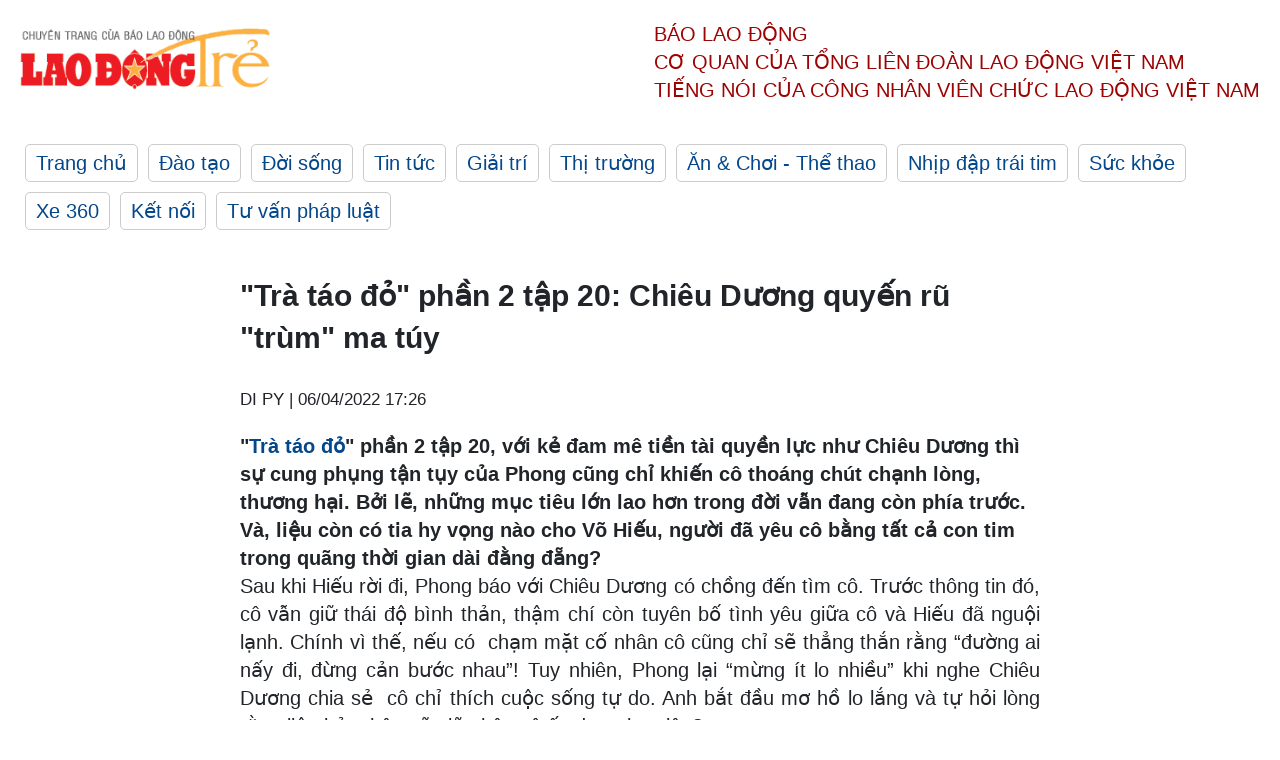

--- FILE ---
content_type: text/html; charset=utf-8
request_url: https://laodong.vn/ldt/phim-anh/tra-tao-do-phan-2-tap-20-chieu-duong-quyen-ru-trum-ma-tuy-1031407.ldo
body_size: 5783
content:
<!DOCTYPE html><html lang="vi"><head><meta charset="utf-8"><meta http-equiv="X-UA-Compatible" content="IE=edge"><meta charset="utf-8"><meta http-equiv="Cache-control" content="public"><title>&quot;Trà táo đỏ&quot; phần 2 tập 20: Chiêu Dương quyến rũ &quot;trùm&quot; ma túy</title><meta name="description" content="&#34; Trà táo đỏ &#34; phần 2 tập 20, với kẻ đam mê tiền tài quyền lực như Chiêu Dương thì sự cung phụng tận tụy của Phong cũng chỉ khiến cô thoáng chút chạnh lòng, thương hại. Bởi lẽ,  những mục tiêu lớn lao hơn trong đời vẫn đang còn phía trước. Và, liệu còn có tia hy vọng nào cho Võ Hiếu, người đã yêu cô bằng tất cả con tim trong quãng thời gian dài đằng đẵng?"><meta name="keywords" content="Trà táo đỏ,phim ảnh,phim mới,phim hay"><meta name="viewport" content="width=device-width, initial-scale=1.0"><meta http-equiv="refresh" content="1800"><meta name="robots" content="noarchive,noodp,index,follow"><meta name="googlebot" content="noarchive,index,follow"><meta property="fb:app_id" content="103473449992006"><meta property="fb:pages" content="152570468273884"><meta property="article:author" content="https://www.facebook.com/laodongonline"><meta property="article:publisher" content="https://www.facebook.com/laodongonline"><meta name="google-site-verification" content="ZR1lajGP1QKoTcMuDtZqa486Jl1XQa6s3QCPbNV4OT8"><link rel="dns-prefetch" href="//media.laodong.vn"><link rel="dns-prefetch" href="//media3.laodong.vn"><link rel="dns-prefetch" href="//media-cdn.laodong.vn"><link rel="dns-prefetch" href="https://media-cdn-v2.laodong.vn/lib"><link rel="apple-touch-icon" sizes="57x57" href="https://media-cdn-v2.laodong.vn/lib/icons/apple-icon-57x57.png"><link rel="apple-touch-icon" sizes="60x60" href="https://media-cdn-v2.laodong.vn/lib/icons/apple-icon-60x60.png"><link rel="apple-touch-icon" sizes="72x72" href="https://media-cdn-v2.laodong.vn/lib/icons/apple-icon-72x72.png"><link rel="apple-touch-icon" sizes="76x76" href="https://media-cdn-v2.laodong.vn/lib/icons/apple-icon-76x76.png"><link rel="apple-touch-icon" sizes="114x114" href="https://media-cdn-v2.laodong.vn/lib/icons/apple-icon-114x114.png"><link rel="apple-touch-icon" sizes="120x120" href="https://media-cdn-v2.laodong.vn/lib/icons/apple-icon-120x120.png"><link rel="apple-touch-icon" sizes="144x144" href="https://media-cdn-v2.laodong.vn/lib/icons/apple-icon-144x144.png"><link rel="apple-touch-icon" sizes="152x152" href="https://media-cdn-v2.laodong.vn/lib/icons/apple-icon-152x152.png"><link rel="apple-touch-icon" sizes="180x180" href="https://media-cdn-v2.laodong.vn/lib/icons/apple-icon-180x180.png"><link rel="icon" type="image/png" sizes="192x192" href="https://media-cdn-v2.laodong.vn/lib/icons/android-icon-192x192.png"><link rel="icon" type="image/png" sizes="32x32" href="https://media-cdn-v2.laodong.vn/lib/icons/favicon-32x32.png"><link rel="icon" type="image/png" sizes="96x96" href="https://media-cdn-v2.laodong.vn/lib/icons/favicon-96x96.png"><link rel="icon" type="image/png" sizes="16x16" href="https://media-cdn-v2.laodong.vn/lib/icons/favicon-16x16.png"><link rel="shortcut icon" href="/favicon.ico" type="image/x-icon"><meta name="msapplication-TileColor" content="#ffffff"><meta name="msapplication-TileImage" content="/ms-icon-144x144.png"><meta name="theme-color" content="#ffffff"><meta property="og:url" content="https://laodong.vn/ldt/phim-anh/tra-tao-do-phan-2-tap-20-chieu-duong-quyen-ru-trum-ma-tuy-1031407.ldo"><meta property="og:type" content="article"><meta property="og:title" content="&#34;Trà táo đỏ&#34; phần 2 tập 20: Chiêu Dương quyến rũ &#34;trùm&#34; ma túy"><meta property="og:description" content="&#34; Trà táo đỏ &#34; phần 2 tập 20, với kẻ đam mê tiền tài quyền lực như Chiêu Dương thì sự cung phụng tận tụy của Phong cũng chỉ khiến cô thoáng chút chạnh lòng, thương hại. Bởi lẽ,  những mục tiêu lớn lao hơn trong đời vẫn đang còn phía trước. Và, liệu còn có tia hy vọng nào cho Võ Hiếu, người đã yêu cô bằng tất cả con tim trong quãng thời gian dài đằng đẵng?"><meta property="og:image" content="https://media-cdn-v2.laodong.vn/storage/newsportal/2022/4/6/1031407/TRA-TAO-DO_PHAN-2_TA.jpg?w=800&amp;crop=auto&amp;scale=both"><meta property="og:image:width" content="800"><meta property="og:image:height" content="433"><link rel="canonical" href="https://laodong.vn/ldt/phim-anh/tra-tao-do-phan-2-tap-20-chieu-duong-quyen-ru-trum-ma-tuy-1031407.ldo"><script type="application/ld+json">[{"@context":"https://schema.org","@type":"BreadcrumbList","itemListElement":[{"@type":"ListItem","position":1,"item":{"@id":"https://laodong.vn/ldt/giai-tri","name":"Giải trí"}},{"@type":"ListItem","position":2,"item":{"@id":"https://laodong.vn/ldt/phim-anh","name":"Phim ảnh"}},{"@type":"ListItem","position":3,"item":{"@id":"https://laodong.vn/ldt/phim-anh/tra-tao-do-phan-2-tap-20-chieu-duong-quyen-ru-trum-ma-tuy-1031407.ldo","name":"\"Trà táo đỏ\" phần 2 tập 20: Chiêu Dương quyến rũ \"trùm\" ma túy"}}]},{"@context":"https://schema.org","@type":"NewsArticle","headline":"\"Trà táo đỏ\" phần 2 tập 20: Chiêu Dương quyến rũ \"trùm\" ma túy","description":"\" Trà táo đỏ \" phần 2 tập 20, với kẻ đam mê tiền tài quyền lực như Chiêu Dương thì sự cung phụng tận tụy của Phong cũng chỉ khiến cô thoáng chút chạnh lòng, thương hại. Bởi lẽ,  những mục tiêu lớn lao hơn trong đời vẫn đang...","mainEntityOfPage":{"@context":"https://schema.org","@type":"WebPage","@id":"https://laodong.vn/ldt/phim-anh/tra-tao-do-phan-2-tap-20-chieu-duong-quyen-ru-trum-ma-tuy-1031407.ldo"},"url":"https://laodong.vn/ldt/phim-anh/tra-tao-do-phan-2-tap-20-chieu-duong-quyen-ru-trum-ma-tuy-1031407.ldo","publisher":{"@type":"Organization","name":"Lao Động Trẻ","logo":{"@context":"https://schema.org","@type":"ImageObject","url":"https://laodong.vn/img/ldo_red.png"}},"image":[{"@context":"https://schema.org","@type":"ImageObject","caption":"Tình tiết trong \"Trà táo đỏ\". Ảnh: NSX.","url":"https://media-cdn-v2.laodong.vn/storage/newsportal/2022/4/6/1031407/TRA-TAO-DO_PHAN-2_TA.jpg"}],"datePublished":"2022-04-06T17:26:20+07:00","dateModified":"2022-04-06T17:26:20+07:00","author":[{"@type":"Person","name":"DI PY","url":"https://laodongtre.laodong.vn"}]}]</script><meta property="article:published_time" content="2022-04-06T17:26:20+07:00"><meta property="article:section" content="Phim ảnh"><link href="/themes/crawler/all.min.css?v=NHVQ61dACj20U0vaxolN8halV5toReVtW0NwfxBch34" rel="stylesheet"><body><div class="header"><div class="wrapper"><div class="header-top clearfix"><a class="logo" href="https://laodong.vn/ldt"> <img src="https://media-cdn-v2.laodong.vn/lib/images/logo/logo-laodongtre.png" alt="BÁO LAO ĐỘNG" class="main-logo" width="250" height="62"> </a><div class="header-content"><span>Báo Lao Động</span><br> <span>Cơ quan của Tổng Liên Đoàn</span> <span>Lao Động Việt Nam</span><br> <span>Tiếng nói của Công nhân</span> <span>Viên chức lao động</span> <span>Việt Nam</span></div></div><ul class="main-menu"><li class="item"><a href="https://laodong.vn/ldt">Trang chủ</a><li class="item"><h3><a href="/dao-tao">Đào tạo</a></h3><li class="item"><h3><a href="/doi-song">Đời sống</a></h3><li class="item"><h3><a href="/tin-tuc">Tin tức</a></h3><li class="item"><h3><a href="/giai-tri">Giải trí</a></h3><li class="item"><h3><a href="/thi-truong">Thị trường</a></h3><li class="item"><h3><a href="/an-choi">Ăn &amp; Chơi - Thể thao</a></h3><li class="item"><h3><a href="/nhip-dap-trai-tim">Nhịp đập trái tim</a></h3><li class="item"><h3><a href="/suc-khoe">Sức khỏe</a></h3><li class="item"><h3><a href="/xe-360">Xe 360</a></h3><li class="item"><h3><a href="/ket-noi">Kết nối</a></h3><li class="item"><h3><a href="/tu-van-phap-luat">Tư vấn pháp luật</a></h3></ul></div></div><div class="main-content"><div class="wrapper chi-tiet-tin"><div><ul class="breadcrumbs"></ul></div><article class="detail"><h1 class="title">"Trà táo đỏ" phần 2 tập 20: Chiêu Dương quyến rũ "trùm" ma túy</h1><p><small class="author"> <i class="fa fa-user-o" aria-hidden="true"></i> DI PY | <time datetime="4/6/2022 5:26:20 PM">06/04/2022 17:26</time> </small><div class="chapeau">"<a href="https://laodong.vn/suc-khoe/tra-tao-do-vi-thuoc-than-ky-cho-suc-khoe-847418.ldo" title="Trà táo đỏ" target="_self">Trà táo đỏ</a>" phần 2 tập 20, với kẻ đam mê tiền tài quyền lực như Chiêu Dương thì sự cung phụng tận tụy của Phong cũng chỉ khiến cô thoáng chút chạnh lòng, thương hại. Bởi lẽ, những mục tiêu lớn lao hơn trong đời vẫn đang còn phía trước. Và, liệu còn có tia hy vọng nào cho Võ Hiếu, người đã yêu cô bằng tất cả con tim trong quãng thời gian dài đằng đẵng?</div><div class="art-content"><p>Sau khi Hiếu rời đi, Phong báo với Chiêu Dương có chồng đến tìm cô. Trước thông tin đó, cô vẫn giữ thái độ bình thản, thậm chí còn tuyên bố tình yêu giữa cô và Hiếu đã nguội lạnh. Chính vì thế, nếu có  chạm mặt cố nhân cô cũng chỉ sẽ thẳng thắn rằng “đường ai nấy đi, đừng cản bước nhau”! Tuy nhiên, Phong lại “mừng ít lo nhiều” khi nghe Chiêu Dương chia sẻ  cô chỉ thích cuộc sống tự do. Anh bắt đầu mơ hồ lo lắng và tự hỏi lòng rằng liệu bản thân sẽ giữ chân cô ấy được bao lâu?<p>Ấn tượng với Cazili trong lần đầu gặp mặt đã thôi thúc Chiêu Dương manh nha “thả câu” lão ta nhằm tìm cơ hội đổi đời nhanh chóng. Và, mọi dự tính đều trong tầm tay khi cô đã gặp lại người đàn ông ấy lúc một mình đến vũ trường. Qua tiếp xúc, Chiêu Dương được hắn nhanh chóng “trích lục” thân thế là một doanh nhân thành đạt có quốc tịch nước ngoài. Tuy nhiên, lão ta thực chất chính là một ông trùm ma túy khét tiếng, đang điều hành chuỗi sản xuất và cung ứng xuyên lục địa thứ chất trắng chết người.<p>Trước thái độ vồn vã, say đắm của người đàn ông mới quen, Chiêu Dương mừng thầm bởi “cá đã cắn câu”. Chứng kiến Lão Bàng có những cử chỉ quan tâm đặc biệt đến người con gái lạ, Mỹ Kỳ, cận vệ kiêm nhân tình của lão bắt đầu ghen tuông. Trong khi đó,  Phong cũng sốt ruột và ức chế khi không thể liên lạc được với Chiêu Dương. Anh hoài nghi cô đã có mối quan hệ mới bên ngoài.<p>Về phía Võ Hiếu, trong lúc bất lực trước sự biến mất của vợ, anh trải lòng với Quý rằng Chiêu Dương vốn là mẫu người không bằng lòng thực tại. Cô luôn muốn bay nhảy, đam mê tiền bạc, quyền lực. Anh cũng uất ức khẳng định sẽ tìm gặp Chiêu Dương bằng mọi giá dù có thể chỉ để hỏi cho ra lẽ vì sao cô rời đi, đạp đổ cả mái ấm mà cả hai đã mất bao công sức, thời gian mới có được?<p>“Trà táo đỏ phần 2” sẽ lên sóng lúc 20h từ thứ hai đến thứ bảy trên THVL1. <br></div><div class="art-authors">DI PY</div><div class="article-tags"><div class="lst-tags"><ul><li><a href="/tags/phim-anh-123017.ldo">#phim ảnh</a><li><a href="/tags/phim-moi-229420.ldo">#phim mới</a><li><a href="/tags/phim-hay-260376.ldo">#Phim hay</a><li><a href="/tags/tra-tao-do-392671.ldo">#Trà táo đỏ</a></ul></div></div></article><div class="articles-relatived"><div class="vinhet">TIN LIÊN QUAN</div><div class="list-articles"><div class="article-item"><div class="p-left"><a class="link-blk" href="https://laodong.vn/ldt/phim-anh/tra-tao-do-phan-2-tap-19-chieu-duong-trao-than-xac-cho-lam-phong-1031088.ldo" aria-label="LDO"> <img data-src="https://media-cdn-v2.laodong.vn/storage/newsportal/2022/4/5/1031088/TRA-TAO-DO_PHAN-2_TA.jpg?w=800&amp;h=496&amp;crop=auto&amp;scale=both" class="lazyload" alt="Tình tiết trong &#34;Trà táo đỏ&#34;. Ảnh: NSX." width="800" height="496"> </a></div><div class="p-right"><a class="link-blk" href="https://laodong.vn/ldt/phim-anh/tra-tao-do-phan-2-tap-19-chieu-duong-trao-than-xac-cho-lam-phong-1031088.ldo"><h2>"Trà táo đỏ phần 2" tập 19: Chiêu Dương trao "thân xác" cho Lâm Phong</h2></a><p><small class="author"> <i class="fa fa-user-o" aria-hidden="true"></i> DI PY | <time datetime="4/5/2022 7:06:44 PM">05/04/2022 - 19:06</time> </small><p>Trong tập 19 "<a href="https://laodong.vn/dinh-duong-am-thuc/nhung-loi-ich-cua-nuoc-ep-tao-xanh-doi-voi-suc-khoe-972223.ldo" title="Trào táo đỏ" target="_self">Trào táo đỏ</a>", để Lâm Phong tin rằng đã chiếm được trái tim mình, Chiêu Dương đã không ngần ngại trao luôn… "thân xác" cho gã đàn ông si tình. Tuy nhiên đây chỉ là bước đầu để cô thực hiện kế hoạch trở lại với tiền tài danh vọng. Và số phận cũng đã mỉm cười khi Chiêu Dương tình cờ quen biết một đại gia làng chơi…</div></div><div class="article-item"><div class="p-left"><a class="link-blk" href="https://laodong.vn/ldt/phim-anh/tra-tao-do-phan-2-ap-18-chieu-duong-chi-xem-lam-phong-la-quan-co-1030230.ldo" aria-label="LDO"> <img data-src="https://media-cdn-v2.laodong.vn/storage/newsportal/2022/4/3/1030230/TRA-TAO-DO_PHAN-2_TA.jpg?w=800&amp;h=496&amp;crop=auto&amp;scale=both" class="lazyload" alt="Tình tiết mới trong &#34;Trà táo đỏ&#34;. Ảnh: NSCC." width="800" height="496"> </a></div><div class="p-right"><a class="link-blk" href="https://laodong.vn/ldt/phim-anh/tra-tao-do-phan-2-ap-18-chieu-duong-chi-xem-lam-phong-la-quan-co-1030230.ldo"><h2>"Trà táo đỏ" phần 2 ập 18: Chiêu Dương chỉ xem Lâm Phong là… quân cờ</h2></a><p><small class="author"> <i class="fa fa-user-o" aria-hidden="true"></i> DI PY | <time datetime="4/3/2022 11:38:32 AM">03/04/2022 - 11:38</time> </small><p><p style="text-align:justify">"<a href="https://laodong.vn/suc-khoe/5-mon-tra-tao-do-giau-dinh-duong-giup-co-the-luon-khoe-manh-849437.ldo" title="Trà táo đỏ" target="_self">Trà táo đỏ</a>" phần 2 ập 18, Chiêu Dương cũng quyết định “sửa sai” bằng cách đưa ra một quyết định vô cùng táo bạo! Cô chấp nhận quay lưng với nơi cưu mang mình sau những ngày giông bão, buông tay  những người thân yêu mà bản thân từng xem là lẽ sống trong đời…</div></div><div class="article-item"><div class="p-left"><a class="link-blk" href="https://laodong.vn/ldt/phim-anh/tra-tao-do-phan-2-tap-16-chieu-duong-sap-di-theo-tieng-goi-cua-dong-tien-1029699.ldo" aria-label="LDO"> <img data-src="https://media-cdn-v2.laodong.vn/storage/newsportal/2022/4/1/1029699/TRA-TAO-DO_PHAN-2_TA.jpg?w=800&amp;h=496&amp;crop=auto&amp;scale=both" class="lazyload" alt="Tình tiết mới trong &#34;Trà táo đỏ&#34;. Ảnh: NSX." width="800" height="496"> </a></div><div class="p-right"><a class="link-blk" href="https://laodong.vn/ldt/phim-anh/tra-tao-do-phan-2-tap-16-chieu-duong-sap-di-theo-tieng-goi-cua-dong-tien-1029699.ldo"><h2>"Trà táo đỏ" phần 2 tập 16: Chiêu Dương sắp đi theo tiếng gọi của đồng tiền</h2></a><p><small class="author"> <i class="fa fa-user-o" aria-hidden="true"></i> DI PY | <time datetime="4/1/2022 1:29:25 PM">01/04/2022 - 13:29</time> </small><p>"<a href="https://laodong.vn/suc-khoe/5-mon-tra-tao-do-giau-dinh-duong-giup-co-the-luon-khoe-manh-849437.ldo" title="Trà táo đỏ" target="_self">Trà táo đỏ</a>" phần 2 tập 16, sự quan tâm lo lắng của những người thân yêu dành cho Trúc Trà một lần nữa lại khiến lòng Chiêu Dương càng thêm ghen tức, uất hận. Đó phải chăng là cơ hội có một không hai cho Lâm Phong – kẻ từ bấy lâu luôn dành cho cô một vị trí đặc biệt trong tim?</div></div><div class="article-item"><div class="p-left"><a class="link-blk" href="https://laodong.vn/ldt/phim-anh/tra-tao-do-phan-2-tap-15-suyt-bi-cuong-hiep-truc-tra-sang-chan-tam-ly-1029177.ldo" aria-label="LDO"> <img data-src="https://media-cdn-v2.laodong.vn/storage/newsportal/2022/3/31/1029177/TRA-TAO-DO_PHAN-2_TA.jpg?w=800&amp;h=496&amp;crop=auto&amp;scale=both" class="lazyload" alt="Tình tiết mới trong &#34;Trà táo đỏ&#34;. Ảnh: NSX." width="800" height="496"> </a></div><div class="p-right"><a class="link-blk" href="https://laodong.vn/ldt/phim-anh/tra-tao-do-phan-2-tap-15-suyt-bi-cuong-hiep-truc-tra-sang-chan-tam-ly-1029177.ldo"><h2>"Trà táo đỏ" phần 2 tập 15: Suýt bị cưỡng hiếp, Trúc Trà sang chấn tâm lý</h2></a><p><small class="author"> <i class="fa fa-user-o" aria-hidden="true"></i> DI PY | <time datetime="3/31/2022 9:25:45 AM">31/03/2022 - 09:25</time> </small><p>"<a href="https://laodong.vn/suc-khoe/5-mon-tra-tao-do-giau-dinh-duong-giup-co-the-luon-khoe-manh-849437.ldo" title="Trà táo đỏ" target="_self">Trà táo đỏ</a>" phần 2 tập 15, dù may mắn thoát khỏi tay lũ bất nhân nhưng kết cục của Trúc Trà thật thê thảm! Và với người đã gián tiếp tạo nên tấn bi kịch cho cô gái đáng thương liệu có những tháng ngày an yên?</div></div></div></div><section class="tin-lien-quan"><div class="list-articles"><div class="article-item"><div class="p-left"><a href="https://laodong.vn/ldt/phim-anh/tra-tao-do-phan-2-tap-19-chieu-duong-trao-than-xac-cho-lam-phong-1031088.ldo" aria-label="LDO"> <img src="https://media-cdn-v2.laodong.vn/storage/newsportal/2022/4/5/1031088/TRA-TAO-DO_PHAN-2_TA.jpg?w=526&amp;h=314&amp;crop=auto&amp;scale=both" alt="Tình tiết trong &#34;Trà táo đỏ&#34;. Ảnh: NSX." width="526" height="314"> </a></div><div class="p-right"><a href="https://laodong.vn/ldt/phim-anh/tra-tao-do-phan-2-tap-19-chieu-duong-trao-than-xac-cho-lam-phong-1031088.ldo"><h2>"Trà táo đỏ phần 2" tập 19: Chiêu Dương trao "thân xác" cho Lâm Phong</h2></a><p><small class="author"> <i class="fa fa-user-o" aria-hidden="true"></i> DI PY | <time datetime="4/5/2022 7:06:44 PM">05/04/2022 - 19:06</time> </small><p>Trong tập 19 "<a href="https://laodong.vn/dinh-duong-am-thuc/nhung-loi-ich-cua-nuoc-ep-tao-xanh-doi-voi-suc-khoe-972223.ldo" title="Trào táo đỏ" target="_self">Trào táo đỏ</a>", để Lâm Phong tin rằng đã chiếm được trái tim mình, Chiêu Dương đã không ngần ngại trao luôn… "thân xác" cho gã đàn ông si tình. Tuy nhiên đây chỉ là bước đầu để cô thực hiện kế hoạch trở lại với tiền tài danh vọng. Và số phận cũng đã mỉm cười khi Chiêu Dương tình cờ quen biết một đại gia làng chơi…</div></div><div class="article-item"><div class="p-left"><a href="https://laodong.vn/ldt/phim-anh/tra-tao-do-phan-2-ap-18-chieu-duong-chi-xem-lam-phong-la-quan-co-1030230.ldo" aria-label="LDO"> <img src="https://media-cdn-v2.laodong.vn/storage/newsportal/2022/4/3/1030230/TRA-TAO-DO_PHAN-2_TA.jpg?w=526&amp;h=314&amp;crop=auto&amp;scale=both" alt="Tình tiết mới trong &#34;Trà táo đỏ&#34;. Ảnh: NSCC." width="526" height="314"> </a></div><div class="p-right"><a href="https://laodong.vn/ldt/phim-anh/tra-tao-do-phan-2-ap-18-chieu-duong-chi-xem-lam-phong-la-quan-co-1030230.ldo"><h2>"Trà táo đỏ" phần 2 ập 18: Chiêu Dương chỉ xem Lâm Phong là… quân cờ</h2></a><p><small class="author"> <i class="fa fa-user-o" aria-hidden="true"></i> DI PY | <time datetime="4/3/2022 11:38:32 AM">03/04/2022 - 11:38</time> </small><p><p style="text-align:justify">"<a href="https://laodong.vn/suc-khoe/5-mon-tra-tao-do-giau-dinh-duong-giup-co-the-luon-khoe-manh-849437.ldo" title="Trà táo đỏ" target="_self">Trà táo đỏ</a>" phần 2 ập 18, Chiêu Dương cũng quyết định “sửa sai” bằng cách đưa ra một quyết định vô cùng táo bạo! Cô chấp nhận quay lưng với nơi cưu mang mình sau những ngày giông bão, buông tay  những người thân yêu mà bản thân từng xem là lẽ sống trong đời…</div></div><div class="article-item"><div class="p-left"><a href="https://laodong.vn/ldt/phim-anh/tra-tao-do-phan-2-tap-16-chieu-duong-sap-di-theo-tieng-goi-cua-dong-tien-1029699.ldo" aria-label="LDO"> <img src="https://media-cdn-v2.laodong.vn/storage/newsportal/2022/4/1/1029699/TRA-TAO-DO_PHAN-2_TA.jpg?w=526&amp;h=314&amp;crop=auto&amp;scale=both" alt="Tình tiết mới trong &#34;Trà táo đỏ&#34;. Ảnh: NSX." width="526" height="314"> </a></div><div class="p-right"><a href="https://laodong.vn/ldt/phim-anh/tra-tao-do-phan-2-tap-16-chieu-duong-sap-di-theo-tieng-goi-cua-dong-tien-1029699.ldo"><h2>"Trà táo đỏ" phần 2 tập 16: Chiêu Dương sắp đi theo tiếng gọi của đồng tiền</h2></a><p><small class="author"> <i class="fa fa-user-o" aria-hidden="true"></i> DI PY | <time datetime="4/1/2022 1:29:25 PM">01/04/2022 - 13:29</time> </small><p>"<a href="https://laodong.vn/suc-khoe/5-mon-tra-tao-do-giau-dinh-duong-giup-co-the-luon-khoe-manh-849437.ldo" title="Trà táo đỏ" target="_self">Trà táo đỏ</a>" phần 2 tập 16, sự quan tâm lo lắng của những người thân yêu dành cho Trúc Trà một lần nữa lại khiến lòng Chiêu Dương càng thêm ghen tức, uất hận. Đó phải chăng là cơ hội có một không hai cho Lâm Phong – kẻ từ bấy lâu luôn dành cho cô một vị trí đặc biệt trong tim?</div></div><div class="article-item"><div class="p-left"><a href="https://laodong.vn/ldt/phim-anh/tra-tao-do-phan-2-tap-15-suyt-bi-cuong-hiep-truc-tra-sang-chan-tam-ly-1029177.ldo" aria-label="LDO"> <img src="https://media-cdn-v2.laodong.vn/storage/newsportal/2022/3/31/1029177/TRA-TAO-DO_PHAN-2_TA.jpg?w=526&amp;h=314&amp;crop=auto&amp;scale=both" alt="Tình tiết mới trong &#34;Trà táo đỏ&#34;. Ảnh: NSX." width="526" height="314"> </a></div><div class="p-right"><a href="https://laodong.vn/ldt/phim-anh/tra-tao-do-phan-2-tap-15-suyt-bi-cuong-hiep-truc-tra-sang-chan-tam-ly-1029177.ldo"><h2>"Trà táo đỏ" phần 2 tập 15: Suýt bị cưỡng hiếp, Trúc Trà sang chấn tâm lý</h2></a><p><small class="author"> <i class="fa fa-user-o" aria-hidden="true"></i> DI PY | <time datetime="3/31/2022 9:25:45 AM">31/03/2022 - 09:25</time> </small><p>"<a href="https://laodong.vn/suc-khoe/5-mon-tra-tao-do-giau-dinh-duong-giup-co-the-luon-khoe-manh-849437.ldo" title="Trà táo đỏ" target="_self">Trà táo đỏ</a>" phần 2 tập 15, dù may mắn thoát khỏi tay lũ bất nhân nhưng kết cục của Trúc Trà thật thê thảm! Và với người đã gián tiếp tạo nên tấn bi kịch cho cô gái đáng thương liệu có những tháng ngày an yên?</div></div></div></section></div></div><div class="wrapper"><div class="footer-content"><div class="r-1"><a class="pl link-logo" href="/"> <img src="https://media-cdn-v2.laodong.vn/lib/images/logo/ldo_red.png" alt="BÁO LAO ĐỘNG" width="150" height="40"> </a><div class="pr"><p>Xuất bản số Báo Lao Động đầu tiên vào ngày 14.8.1929<h3 class="cop-name"><span>CƠ QUAN CỦA TỔNG LIÊN ĐOÀN</span> <span>LAO ĐỘNG VIỆT NAM</span></h3><div class="ct tbt">Tổng Biên tập: NGUYỄN NGỌC HIỂN</div></div></div><div class="r-2"><div class="bl bl-1"><h4 class="vn">Liên Hệ:</h4><div class="ct"><p><span>Tòa soạn:</span> <span>(+84 24) 38252441</span> - <span>35330305</span><p><span>Báo điện tử:</span> <span>(+84 24) 38303032</span> - <span>38303034</span><p><span>Đường dây nóng:</span> <span>096 8383388</span><p><span>Bạn đọc:</span> <span>(+84 24) 35335235</span><p><span>Email:</span> <a href="mailto:toasoan@laodong.com.vn">toasoan@laodong.com.vn</a></div></div><div class="bl bl-2"><h4 class="vn">Hỗ Trợ Quảng Cáo</h4><div class="ct"><p><span>Báo in: (+84 24) 39232694</span> - <span>Báo điện tử: (+84 24) 35335237</span><p><span>Địa chỉ: Số 6 Phạm Văn Bạch, phường Cầu Giấy, Thành phố Hà Nội</span></div></div><div class="bl bl-3"><div class="ct"><p><span>Giấy phép số:</span> <span>2013/GP-BTTT</span><p><span>Do Bộ TTTT cấp</span> <span>ngày 30.10.2012</span></div></div></div><div class="dev"><span>Báo điện tử Lao Động được phát triển bởi</span> <span>Lao Động Technologies</span></div></div></div><script src="https://media-cdn-v2.laodong.vn/lib/plugin/lazysizes.min.js" async></script>